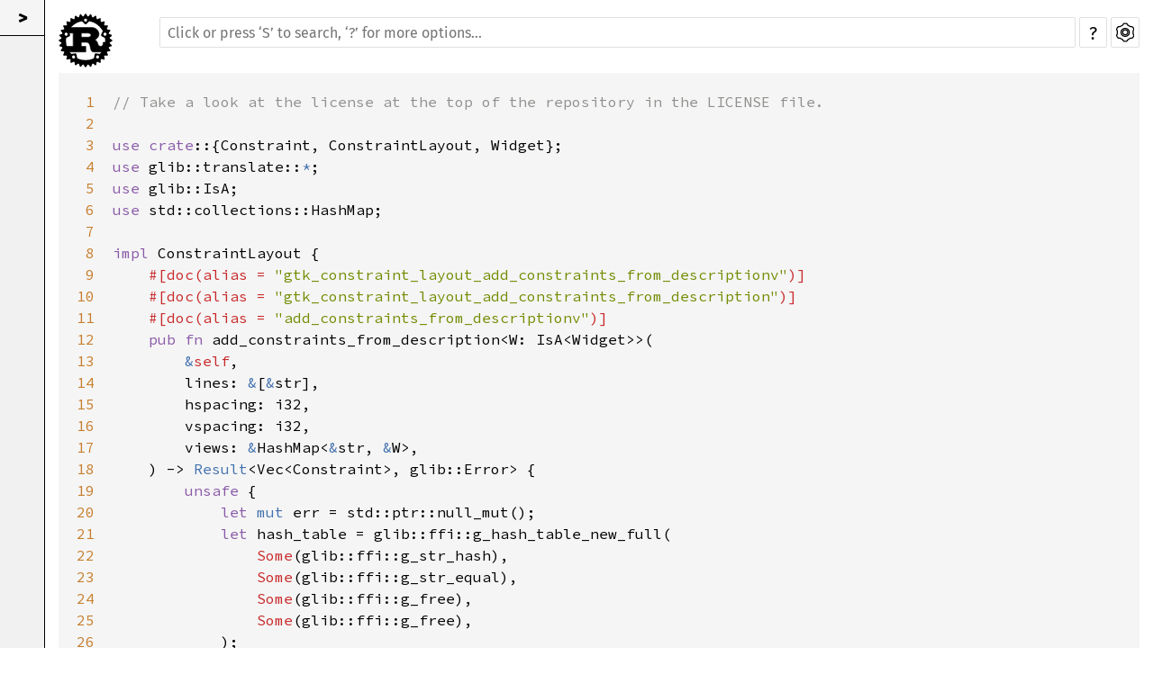

--- FILE ---
content_type: text/html; charset=utf-8
request_url: https://aaronerhardt.github.io/docs/relm4/src/gtk4/constraint_layout.rs.html
body_size: 2255
content:
<!DOCTYPE html><html lang="en"><head><meta charset="utf-8"><meta name="viewport" content="width=device-width, initial-scale=1.0"><meta name="generator" content="rustdoc"><meta name="description" content="Source of the Rust file `/github/home/.cargo/registry/src/github.com-1ecc6299db9ec823/gtk4-0.4.7/src/constraint_layout.rs`."><meta name="keywords" content="rust, rustlang, rust-lang"><title>constraint_layout.rs - source</title><link rel="preload" as="font" type="font/woff2" crossorigin href="../../SourceSerif4-Regular.ttf.woff2"><link rel="preload" as="font" type="font/woff2" crossorigin href="../../FiraSans-Regular.woff2"><link rel="preload" as="font" type="font/woff2" crossorigin href="../../FiraSans-Medium.woff2"><link rel="preload" as="font" type="font/woff2" crossorigin href="../../SourceCodePro-Regular.ttf.woff2"><link rel="preload" as="font" type="font/woff2" crossorigin href="../../SourceSerif4-Bold.ttf.woff2"><link rel="preload" as="font" type="font/woff2" crossorigin href="../../SourceCodePro-Semibold.ttf.woff2"><link rel="stylesheet" type="text/css" href="../../normalize.css"><link rel="stylesheet" type="text/css" href="../../rustdoc.css" id="mainThemeStyle"><link rel="stylesheet" type="text/css" href="../../ayu.css" disabled><link rel="stylesheet" type="text/css" href="../../dark.css" disabled><link rel="stylesheet" type="text/css" href="../../light.css" id="themeStyle"><script id="default-settings" ></script><script src="../../storage.js"></script><script src="../../crates.js"></script><script defer src="../../main.js"></script><script defer src="../../source-script.js"></script><script defer src="../../source-files.js"></script>
    <noscript><link rel="stylesheet" href="../../noscript.css"></noscript><link rel="alternate icon" type="image/png" href="../../favicon-16x16.png"><link rel="alternate icon" type="image/png" href="../../favicon-32x32.png"><link rel="icon" type="image/svg+xml" href="../../favicon.svg"></head><body class="rustdoc source"><!--[if lte IE 11]><div class="warning">This old browser is unsupported and will most likely display funky things.</div><![endif]--><nav class="mobile-topbar"><button class="sidebar-menu-toggle">&#9776;</button><a class="sidebar-logo" href="../../gtk4/index.html"><div class="logo-container"><img class="rust-logo" src="../../rust-logo.svg" alt="logo"></div>
        </a><h2 class="location"></h2>
    </nav>
    <nav class="sidebar"><a class="sidebar-logo" href="../../gtk4/index.html"><div class="logo-container"><img class="rust-logo" src="../../rust-logo.svg" alt="logo"></div>
        </a></nav><main><div class="width-limiter"><div class="sub-container"><a class="sub-logo-container" href="../../gtk4/index.html"><img class="rust-logo" src="../../rust-logo.svg" alt="logo"></a><nav class="sub"><div class="theme-picker hidden"><button id="theme-picker" aria-label="Pick another theme!" aria-haspopup="menu" title="themes"><img width="22" height="22" alt="Pick another theme!" src="../../brush.svg"></button><div id="theme-choices" role="menu"></div></div><form class="search-form"><div class="search-container"><span></span><input class="search-input" name="search" autocomplete="off" spellcheck="false" placeholder="Click or press ‘S’ to search, ‘?’ for more options…" type="search"><button type="button" id="help-button" title="help">?</button><a id="settings-menu" href="../../settings.html" title="settings"><img width="22" height="22" alt="Change settings" src="../../wheel.svg"></a></div></form></nav></div><section id="main-content" class="content"><div class="example-wrap"><pre class="line-numbers"><span id="1">1</span>
<span id="2">2</span>
<span id="3">3</span>
<span id="4">4</span>
<span id="5">5</span>
<span id="6">6</span>
<span id="7">7</span>
<span id="8">8</span>
<span id="9">9</span>
<span id="10">10</span>
<span id="11">11</span>
<span id="12">12</span>
<span id="13">13</span>
<span id="14">14</span>
<span id="15">15</span>
<span id="16">16</span>
<span id="17">17</span>
<span id="18">18</span>
<span id="19">19</span>
<span id="20">20</span>
<span id="21">21</span>
<span id="22">22</span>
<span id="23">23</span>
<span id="24">24</span>
<span id="25">25</span>
<span id="26">26</span>
<span id="27">27</span>
<span id="28">28</span>
<span id="29">29</span>
<span id="30">30</span>
<span id="31">31</span>
<span id="32">32</span>
<span id="33">33</span>
<span id="34">34</span>
<span id="35">35</span>
<span id="36">36</span>
<span id="37">37</span>
<span id="38">38</span>
<span id="39">39</span>
<span id="40">40</span>
<span id="41">41</span>
<span id="42">42</span>
<span id="43">43</span>
<span id="44">44</span>
<span id="45">45</span>
<span id="46">46</span>
<span id="47">47</span>
<span id="48">48</span>
<span id="49">49</span>
<span id="50">50</span>
<span id="51">51</span>
<span id="52">52</span>
<span id="53">53</span>
</pre><pre class="rust"><code><span class="comment">// Take a look at the license at the top of the repository in the LICENSE file.</span>

<span class="kw">use</span> <span class="kw">crate</span>::{<span class="ident">Constraint</span>, <span class="ident">ConstraintLayout</span>, <span class="ident">Widget</span>};
<span class="kw">use</span> <span class="ident">glib::translate</span>::<span class="kw-2">*</span>;
<span class="kw">use</span> <span class="ident">glib::IsA</span>;
<span class="kw">use</span> <span class="ident">std::collections::HashMap</span>;

<span class="kw">impl</span> <span class="ident">ConstraintLayout</span> {
    <span class="attribute">#[<span class="ident">doc</span>(<span class="ident">alias</span> <span class="op">=</span> <span class="string">&quot;gtk_constraint_layout_add_constraints_from_descriptionv&quot;</span>)]</span>
    <span class="attribute">#[<span class="ident">doc</span>(<span class="ident">alias</span> <span class="op">=</span> <span class="string">&quot;gtk_constraint_layout_add_constraints_from_description&quot;</span>)]</span>
    <span class="attribute">#[<span class="ident">doc</span>(<span class="ident">alias</span> <span class="op">=</span> <span class="string">&quot;add_constraints_from_descriptionv&quot;</span>)]</span>
    <span class="kw">pub</span> <span class="kw">fn</span> <span class="ident">add_constraints_from_description</span><span class="op">&lt;</span><span class="ident">W</span>: <span class="ident">IsA</span><span class="op">&lt;</span><span class="ident">Widget</span><span class="op">&gt;</span><span class="op">&gt;</span>(
        <span class="kw-2">&amp;</span><span class="self">self</span>,
        <span class="ident">lines</span>: <span class="kw-2">&amp;</span>[<span class="kw-2">&amp;</span><span class="ident">str</span>],
        <span class="ident">hspacing</span>: <span class="ident">i32</span>,
        <span class="ident">vspacing</span>: <span class="ident">i32</span>,
        <span class="ident">views</span>: <span class="kw-2">&amp;</span><span class="ident">HashMap</span><span class="op">&lt;</span><span class="kw-2">&amp;</span><span class="ident">str</span>, <span class="kw-2">&amp;</span><span class="ident">W</span><span class="op">&gt;</span>,
    ) -&gt; <span class="prelude-ty">Result</span><span class="op">&lt;</span><span class="ident">Vec</span><span class="op">&lt;</span><span class="ident">Constraint</span><span class="op">&gt;</span>, <span class="ident">glib::Error</span><span class="op">&gt;</span> {
        <span class="kw">unsafe</span> {
            <span class="kw">let</span> <span class="kw-2">mut</span> <span class="ident">err</span> <span class="op">=</span> <span class="ident">std::ptr::null_mut</span>();
            <span class="kw">let</span> <span class="ident">hash_table</span> <span class="op">=</span> <span class="ident">glib::ffi::g_hash_table_new_full</span>(
                <span class="prelude-val">Some</span>(<span class="ident">glib::ffi::g_str_hash</span>),
                <span class="prelude-val">Some</span>(<span class="ident">glib::ffi::g_str_equal</span>),
                <span class="prelude-val">Some</span>(<span class="ident">glib::ffi::g_free</span>),
                <span class="prelude-val">Some</span>(<span class="ident">glib::ffi::g_free</span>),
            );

            <span class="kw">for</span> (<span class="ident">key</span>, <span class="ident">widget</span>) <span class="kw">in</span> <span class="ident">views</span> {
                <span class="kw">let</span> <span class="ident">key_ptr</span>: <span class="kw-2">*mut</span> <span class="ident">libc::c_char</span> <span class="op">=</span> <span class="ident">key</span>.<span class="ident">to_glib_full</span>();
                <span class="ident">glib::ffi::g_hash_table_insert</span>(
                    <span class="ident">hash_table</span>,
                    <span class="ident">key_ptr</span> <span class="kw">as</span> <span class="kw-2">*mut</span> <span class="kw">_</span>,
                    <span class="ident">widget</span>.<span class="ident">to_glib_full</span>() <span class="kw">as</span> <span class="kw-2">*mut</span> <span class="kw">_</span>,
                );
            }

            <span class="kw">let</span> <span class="ident">out</span> <span class="op">=</span> <span class="ident">ffi::gtk_constraint_layout_add_constraints_from_descriptionv</span>(
                <span class="self">self</span>.<span class="ident">to_glib_none</span>().<span class="number">0</span>,
                <span class="ident">lines</span>.<span class="ident">to_glib_none</span>().<span class="number">0</span>,
                <span class="ident">lines</span>.<span class="ident">len</span>() <span class="kw">as</span> <span class="ident">usize</span>,
                <span class="ident">hspacing</span>,
                <span class="ident">vspacing</span>,
                <span class="ident">hash_table</span>,
                <span class="kw-2">&amp;mut</span> <span class="ident">err</span>,
            );
            <span class="kw">if</span> <span class="op">!</span><span class="ident">err</span>.<span class="ident">is_null</span>() {
                <span class="prelude-val">Err</span>(<span class="ident">from_glib_full</span>(<span class="ident">err</span>))
            } <span class="kw">else</span> {
                <span class="prelude-val">Ok</span>(<span class="ident">FromGlibPtrContainer::from_glib_container</span>(<span class="ident">out</span>))
            }
        }
    }
}
</code></pre></div>
</section><section id="search" class="content hidden"></section></div></main><div id="rustdoc-vars" data-root-path="../../" data-current-crate="gtk4" data-themes="ayu,dark,light" data-resource-suffix="" data-rustdoc-version="1.62.0-nightly (306ba8357 2022-04-05)" ></div>
</body></html>

--- FILE ---
content_type: application/javascript; charset=utf-8
request_url: https://aaronerhardt.github.io/docs/relm4/source-script.js
body_size: 1011
content:
(function(){function getCurrentFilePath(){var parts=window.location.pathname.split("/");var rootPathParts=window.rootPath.split("/");for(var i=0,len=rootPathParts.length;i<len;++i){if(rootPathParts[i]===".."){parts.pop()}}var file=window.location.pathname.substring(parts.join("/").length);if(file.startsWith("/")){file=file.substring(1)}return file.substring(0,file.length-5)}function createDirEntry(elem,parent,fullPath,currentFile,hasFoundFile){var name=document.createElement("div");name.className="name";fullPath+=elem["name"]+"/";name.onclick=function(){if(hasClass(this,"expand")){removeClass(this,"expand")}else{addClass(this,"expand")}};name.innerText=elem["name"];var i,len;var children=document.createElement("div");children.className="children";var folders=document.createElement("div");folders.className="folders";if(elem.dirs){for(i=0,len=elem.dirs.length;i<len;++i){if(createDirEntry(elem.dirs[i],folders,fullPath,currentFile,hasFoundFile)){addClass(name,"expand");hasFoundFile=true}}}children.appendChild(folders);var files=document.createElement("div");files.className="files";if(elem.files){for(i=0,len=elem.files.length;i<len;++i){var file=document.createElement("a");file.innerText=elem.files[i];file.href=window.rootPath+"src/"+fullPath+elem.files[i]+".html";if(!hasFoundFile&&currentFile===fullPath+elem.files[i]){file.className="selected";addClass(name,"expand");hasFoundFile=true}files.appendChild(file)}}search.fullPath=fullPath;children.appendChild(files);parent.appendChild(name);parent.appendChild(children);return hasFoundFile&&currentFile.startsWith(fullPath)}function toggleSidebar(){var sidebar=document.querySelector("nav.sidebar");var child=this.children[0];if(child.innerText===">"){sidebar.classList.add("expanded");child.innerText="<";updateLocalStorage("source-sidebar-show","true")}else{sidebar.classList.remove("expanded");child.innerText=">";updateLocalStorage("source-sidebar-show","false")}}function createSidebarToggle(){var sidebarToggle=document.createElement("div");sidebarToggle.id="sidebar-toggle";sidebarToggle.onclick=toggleSidebar;var inner=document.createElement("div");if(getCurrentValue("source-sidebar-show")==="true"){inner.innerText="<"}else{inner.innerText=">"}sidebarToggle.appendChild(inner);return sidebarToggle}function createSourceSidebar(){if(!window.rootPath.endsWith("/")){window.rootPath+="/"}var container=document.querySelector("nav.sidebar");var sidebarToggle=createSidebarToggle();container.insertBefore(sidebarToggle,container.firstChild);var sidebar=document.createElement("div");sidebar.id="source-sidebar";if(getCurrentValue("source-sidebar-show")!=="true"){container.classList.remove("expanded")}else{container.classList.add("expanded")}var currentFile=getCurrentFilePath();var hasFoundFile=false;var title=document.createElement("div");title.className="title";title.innerText="Files";sidebar.appendChild(title);Object.keys(sourcesIndex).forEach(function(key){sourcesIndex[key].name=key;hasFoundFile=createDirEntry(sourcesIndex[key],sidebar,"",currentFile,hasFoundFile)});container.appendChild(sidebar);var selected_elem=sidebar.getElementsByClassName("selected")[0];if(typeof selected_elem!=="undefined"){selected_elem.focus()}}var lineNumbersRegex=/^#?(\d+)(?:-(\d+))?$/;function highlightSourceLines(match){if(typeof match==="undefined"){match=window.location.hash.match(lineNumbersRegex)}if(!match){return}var from=parseInt(match[1],10);var to=from;if(typeof match[2]!=="undefined"){to=parseInt(match[2],10)}if(to<from){var tmp=to;to=from;from=tmp}var elem=document.getElementById(from);if(!elem){return}var x=document.getElementById(from);if(x){x.scrollIntoView()}onEachLazy(document.getElementsByClassName("line-numbers"),function(e){onEachLazy(e.getElementsByTagName("span"),function(i_e){removeClass(i_e,"line-highlighted")})});for(var i=from;i<=to;++i){elem=document.getElementById(i);if(!elem){break}addClass(elem,"line-highlighted")}}var handleSourceHighlight=(function(){var prev_line_id=0;var set_fragment=function(name){var x=window.scrollX,y=window.scrollY;if(searchState.browserSupportsHistoryApi()){history.replaceState(null,null,"#"+name);highlightSourceLines()}else{location.replace("#"+name)}window.scrollTo(x,y)};return function(ev){var cur_line_id=parseInt(ev.target.id,10);ev.preventDefault();if(ev.shiftKey&&prev_line_id){if(prev_line_id>cur_line_id){var tmp=prev_line_id;prev_line_id=cur_line_id;cur_line_id=tmp}set_fragment(prev_line_id+"-"+cur_line_id)}else{prev_line_id=cur_line_id;set_fragment(cur_line_id)}}}());window.addEventListener("hashchange",function(){var match=window.location.hash.match(lineNumbersRegex);if(match){return highlightSourceLines(match)}});onEachLazy(document.getElementsByClassName("line-numbers"),function(el){el.addEventListener("click",handleSourceHighlight)});highlightSourceLines();window.createSourceSidebar=createSourceSidebar})()

--- FILE ---
content_type: application/javascript; charset=utf-8
request_url: https://aaronerhardt.github.io/docs/relm4/source-files.js
body_size: 7637
content:
var N = null;var sourcesIndex = {};
sourcesIndex["anyhow"] = {"name":"","files":["backtrace.rs","chain.rs","context.rs","ensure.rs","error.rs","fmt.rs","kind.rs","lib.rs","macros.rs","ptr.rs","wrapper.rs"]};
sourcesIndex["async_trait"] = {"name":"","files":["args.rs","expand.rs","lib.rs","lifetime.rs","parse.rs","receiver.rs"]};
sourcesIndex["bitflags"] = {"name":"","files":["lib.rs"]};
sourcesIndex["bytes"] = {"name":"","dirs":[{"name":"buf","files":["buf_impl.rs","buf_mut.rs","chain.rs","iter.rs","limit.rs","mod.rs","reader.rs","take.rs","uninit_slice.rs","vec_deque.rs","writer.rs"]},{"name":"fmt","files":["debug.rs","hex.rs","mod.rs"]}],"files":["bytes.rs","bytes_mut.rs","lib.rs","loom.rs"]};
sourcesIndex["cairo"] = {"name":"","dirs":[{"name":"font","files":["font_face.rs","font_options.rs","mod.rs","scaled_font.rs"]}],"files":["constants.rs","context.rs","device.rs","enums.rs","error.rs","image_surface.rs","lib.rs","matrices.rs","paths.rs","patterns.rs","recording_surface.rs","rectangle.rs","rectangle_int.rs","region.rs","surface.rs","surface_macros.rs","user_data.rs","utils.rs"]};
sourcesIndex["cairo_sys"] = {"name":"","files":["gobject.rs","lib.rs"]};
sourcesIndex["cfg_if"] = {"name":"","files":["lib.rs"]};
sourcesIndex["ctor"] = {"name":"","files":["lib.rs"]};
sourcesIndex["field_offset"] = {"name":"","files":["lib.rs"]};
sourcesIndex["fragile"] = {"name":"","files":["errors.rs","fragile.rs","lib.rs","registry.rs","semisticky.rs","sticky.rs","thread_id.rs"]};
sourcesIndex["futures_channel"] = {"name":"","dirs":[{"name":"mpsc","files":["mod.rs","queue.rs","sink_impl.rs"]}],"files":["lib.rs","lock.rs","oneshot.rs"]};
sourcesIndex["futures_core"] = {"name":"","dirs":[{"name":"task","dirs":[{"name":"__internal","files":["atomic_waker.rs","mod.rs"]}],"files":["mod.rs","poll.rs"]}],"files":["future.rs","lib.rs","stream.rs"]};
sourcesIndex["futures_executor"] = {"name":"","files":["enter.rs","lib.rs","local_pool.rs"]};
sourcesIndex["futures_io"] = {"name":"","files":["lib.rs"]};
sourcesIndex["futures_macro"] = {"name":"","files":["executor.rs","join.rs","lib.rs","select.rs","stream_select.rs"]};
sourcesIndex["futures_sink"] = {"name":"","files":["lib.rs"]};
sourcesIndex["futures_task"] = {"name":"","files":["arc_wake.rs","future_obj.rs","lib.rs","noop_waker.rs","spawn.rs","waker.rs","waker_ref.rs"]};
sourcesIndex["futures_util"] = {"name":"","dirs":[{"name":"async_await","files":["join_mod.rs","mod.rs","pending.rs","poll.rs","random.rs","select_mod.rs","stream_select_mod.rs"]},{"name":"future","dirs":[{"name":"future","files":["catch_unwind.rs","flatten.rs","fuse.rs","map.rs","mod.rs","remote_handle.rs","shared.rs"]},{"name":"try_future","files":["into_future.rs","mod.rs","try_flatten.rs","try_flatten_err.rs"]}],"files":["abortable.rs","either.rs","join.rs","join_all.rs","lazy.rs","maybe_done.rs","mod.rs","option.rs","pending.rs","poll_fn.rs","poll_immediate.rs","ready.rs","select.rs","select_all.rs","select_ok.rs","try_join.rs","try_join_all.rs","try_maybe_done.rs","try_select.rs"]},{"name":"io","files":["allow_std.rs","buf_reader.rs","buf_writer.rs","chain.rs","close.rs","copy.rs","copy_buf.rs","cursor.rs","empty.rs","fill_buf.rs","flush.rs","into_sink.rs","line_writer.rs","lines.rs","mod.rs","read.rs","read_exact.rs","read_line.rs","read_to_end.rs","read_to_string.rs","read_until.rs","read_vectored.rs","repeat.rs","seek.rs","sink.rs","split.rs","take.rs","window.rs","write.rs","write_all.rs","write_vectored.rs"]},{"name":"lock","files":["bilock.rs","mod.rs","mutex.rs"]},{"name":"sink","files":["buffer.rs","close.rs","drain.rs","err_into.rs","fanout.rs","feed.rs","flush.rs","map_err.rs","mod.rs","send.rs","send_all.rs","unfold.rs","with.rs","with_flat_map.rs"]},{"name":"stream","dirs":[{"name":"futures_unordered","files":["abort.rs","iter.rs","mod.rs","ready_to_run_queue.rs","task.rs"]},{"name":"stream","files":["all.rs","any.rs","buffer_unordered.rs","buffered.rs","catch_unwind.rs","chain.rs","chunks.rs","collect.rs","concat.rs","count.rs","cycle.rs","enumerate.rs","filter.rs","filter_map.rs","flatten.rs","flatten_unordered.rs","fold.rs","for_each.rs","for_each_concurrent.rs","forward.rs","fuse.rs","into_future.rs","map.rs","mod.rs","next.rs","peek.rs","ready_chunks.rs","scan.rs","select_next_some.rs","skip.rs","skip_while.rs","split.rs","take.rs","take_until.rs","take_while.rs","then.rs","unzip.rs","zip.rs"]},{"name":"try_stream","files":["and_then.rs","into_async_read.rs","into_stream.rs","mod.rs","or_else.rs","try_buffer_unordered.rs","try_buffered.rs","try_chunks.rs","try_collect.rs","try_concat.rs","try_filter.rs","try_filter_map.rs","try_flatten.rs","try_fold.rs","try_for_each.rs","try_for_each_concurrent.rs","try_next.rs","try_skip_while.rs","try_take_while.rs","try_unfold.rs"]}],"files":["abortable.rs","empty.rs","futures_ordered.rs","iter.rs","mod.rs","once.rs","pending.rs","poll_fn.rs","poll_immediate.rs","repeat.rs","repeat_with.rs","select.rs","select_all.rs","select_with_strategy.rs","unfold.rs"]},{"name":"task","files":["mod.rs","spawn.rs"]}],"files":["abortable.rs","fns.rs","lib.rs","never.rs","unfold_state.rs"]};
sourcesIndex["gdk4"] = {"name":"","dirs":[{"name":"auto","files":["app_launch_context.rs","button_event.rs","cairo_context.rs","clipboard.rs","content_deserializer.rs","content_formats.rs","content_formats_builder.rs","content_provider.rs","content_serializer.rs","crossing_event.rs","cursor.rs","delete_event.rs","device.rs","device_pad.rs","device_tool.rs","display.rs","display_manager.rs","dnd_event.rs","drag.rs","drag_surface.rs","draw_context.rs","drop.rs","enums.rs","event.rs","event_sequence.rs","flags.rs","focus_event.rs","frame_clock.rs","frame_timings.rs","functions.rs","gl_context.rs","gl_texture.rs","grab_broken_event.rs","key_event.rs","memory_texture.rs","mod.rs","monitor.rs","motion_event.rs","pad_event.rs","paintable.rs","popup.rs","popup_layout.rs","proximity_event.rs","rectangle.rs","rgba.rs","scroll_event.rs","seat.rs","snapshot.rs","surface.rs","texture.rs","toplevel.rs","toplevel_layout.rs","touch_event.rs","touchpad_event.rs","vulkan_context.rs"]},{"name":"subclass","files":["content_provider.rs","mod.rs","paintable.rs"]}],"files":["builders.rs","button_event.rs","cairo_interaction.rs","clipboard.rs","content_deserializer.rs","content_formats.rs","content_formats_builder.rs","content_provider.rs","content_serializer.rs","crossing_event.rs","delete_event.rs","display.rs","dnd_event.rs","draw_context.rs","drop.rs","event.rs","focus_event.rs","functions.rs","gl_texture.rs","grab_broken_event.rs","key_event.rs","keymap_key.rs","keys.rs","lib.rs","motion_event.rs","pad_event.rs","popup_layout.rs","prelude.rs","proximity_event.rs","rectangle.rs","rgba.rs","scroll_event.rs","surface.rs","texture.rs","time_coord.rs","toplevel.rs","toplevel_size.rs","touch_event.rs","touchpad_event.rs"]};
sourcesIndex["gdk4_sys"] = {"name":"","files":["lib.rs"]};
sourcesIndex["gdk_pixbuf"] = {"name":"","dirs":[{"name":"auto","files":["enums.rs","flags.rs","mod.rs","pixbuf.rs","pixbuf_animation.rs","pixbuf_format.rs","pixbuf_loader.rs","pixbuf_non_anim.rs","pixbuf_simple_anim.rs"]}],"files":["lib.rs","pixbuf.rs","pixbuf_animation.rs","pixbuf_animation_iter.rs","prelude.rs"]};
sourcesIndex["gdk_pixbuf_sys"] = {"name":"","files":["lib.rs"]};
sourcesIndex["gio"] = {"name":"","dirs":[{"name":"auto","files":["action.rs","action_group.rs","action_map.rs","app_info.rs","app_info_monitor.rs","app_launch_context.rs","application.rs","application_command_line.rs","async_initable.rs","async_result.rs","buffered_input_stream.rs","buffered_output_stream.rs","bytes_icon.rs","cancellable.rs","charset_converter.rs","constants.rs","converter.rs","converter_input_stream.rs","converter_output_stream.rs","credentials.rs","data_input_stream.rs","data_output_stream.rs","dbus_action_group.rs","dbus_arg_info.rs","dbus_auth_observer.rs","dbus_connection.rs","dbus_interface.rs","dbus_interface_info.rs","dbus_interface_skeleton.rs","dbus_menu_model.rs","dbus_message.rs","dbus_method_info.rs","dbus_method_invocation.rs","dbus_node_info.rs","dbus_object.rs","dbus_property_info.rs","dbus_proxy.rs","dbus_server.rs","dbus_signal_info.rs","desktop_app_info.rs","drive.rs","emblem.rs","emblemed_icon.rs","enums.rs","file.rs","file_attribute_info_list.rs","file_attribute_matcher.rs","file_enumerator.rs","file_icon.rs","file_info.rs","file_input_stream.rs","file_io_stream.rs","file_monitor.rs","file_output_stream.rs","filename_completer.rs","filter_input_stream.rs","filter_output_stream.rs","flags.rs","functions.rs","icon.rs","inet_address.rs","inet_address_mask.rs","inet_socket_address.rs","initable.rs","input_stream.rs","io_stream.rs","list_model.rs","list_store.rs","loadable_icon.rs","memory_input_stream.rs","memory_monitor.rs","memory_output_stream.rs","menu.rs","menu_attribute_iter.rs","menu_item.rs","menu_link_iter.rs","menu_model.rs","mod.rs","mount.rs","mount_operation.rs","network_address.rs","network_monitor.rs","network_service.rs","notification.rs","output_stream.rs","permission.rs","pollable_input_stream.rs","pollable_output_stream.rs","property_action.rs","proxy.rs","proxy_address.rs","proxy_resolver.rs","remote_action_group.rs","resolver.rs","resource.rs","seekable.rs","settings.rs","settings_backend.rs","settings_schema.rs","settings_schema_key.rs","settings_schema_source.rs","simple_action.rs","simple_action_group.rs","simple_io_stream.rs","simple_permission.rs","simple_proxy_resolver.rs","socket.rs","socket_address.rs","socket_address_enumerator.rs","socket_client.rs","socket_connectable.rs","socket_connection.rs","socket_listener.rs","socket_service.rs","srv_target.rs","subprocess.rs","subprocess_launcher.rs","tcp_connection.rs","themed_icon.rs","threaded_socket_service.rs","tls_backend.rs","tls_certificate.rs","tls_client_connection.rs","tls_connection.rs","tls_database.rs","tls_file_database.rs","tls_interaction.rs","tls_password.rs","tls_server_connection.rs","unix_fd_list.rs","unix_input_stream.rs","unix_mount_entry.rs","unix_mount_point.rs","unix_output_stream.rs","unix_socket_address.rs","vfs.rs","volume.rs","volume_monitor.rs","zlib_compressor.rs","zlib_decompressor.rs"]},{"name":"subclass","files":["action_group.rs","action_map.rs","application.rs","initable.rs","input_stream.rs","io_stream.rs","list_model.rs","mod.rs","output_stream.rs","seekable.rs"]}],"files":["app_info.rs","application.rs","async_initable.rs","converter.rs","data_input_stream.rs","dbus.rs","dbus_connection.rs","dbus_message.rs","dbus_method_invocation.rs","dbus_proxy.rs","desktop_app_info.rs","error.rs","file.rs","file_attribute_info.rs","file_attribute_info_list.rs","file_attribute_matcher.rs","file_enumerator.rs","file_info.rs","flags.rs","gio_future.rs","inet_address.rs","inet_socket_address.rs","initable.rs","input_stream.rs","io_extension.rs","io_extension_point.rs","io_stream.rs","lib.rs","list_model.rs","list_store.rs","output_stream.rs","pollable_input_stream.rs","pollable_output_stream.rs","prelude.rs","read_input_stream.rs","resource.rs","settings.rs","simple_proxy_resolver.rs","socket.rs","subprocess.rs","subprocess_launcher.rs","task.rs","threaded_socket_service.rs","tls_connection.rs","unix_fd_list.rs","unix_input_stream.rs","unix_mount_entry.rs","unix_mount_point.rs","unix_output_stream.rs","unix_socket_address.rs","write_output_stream.rs"]};
sourcesIndex["gio_sys"] = {"name":"","files":["lib.rs","manual.rs"]};
sourcesIndex["glib"] = {"name":"","dirs":[{"name":"auto","files":["alias.rs","checksum.rs","constants.rs","date_time.rs","enums.rs","flags.rs","functions.rs","key_file.rs","main_context.rs","main_loop.rs","mod.rs","source.rs","time_zone.rs","uri.rs"]},{"name":"gobject","dirs":[{"name":"auto","files":["binding.rs","flags.rs","mod.rs"]}],"files":["binding.rs","flags.rs","mod.rs"]},{"name":"subclass","files":["basic.rs","boxed.rs","interface.rs","mod.rs","object.rs","shared.rs","signal.rs","types.rs"]}],"files":["boxed.rs","boxed_any_object.rs","boxed_inline.rs","byte_array.rs","bytes.rs","char.rs","checksum.rs","clone.rs","closure.rs","collections.rs","date.rs","date_time.rs","enums.rs","error.rs","file_error.rs","functions.rs","gstring.rs","gstring_builder.rs","key_file.rs","lib.rs","log.rs","main_context.rs","main_context_channel.rs","main_context_futures.rs","object.rs","param_spec.rs","prelude.rs","quark.rs","send_unique.rs","shared.rs","signal.rs","source.rs","source_futures.rs","thread_guard.rs","thread_pool.rs","time_span.rs","translate.rs","types.rs","unicollate.rs","utils.rs","value.rs","value_array.rs","variant.rs","variant_dict.rs","variant_iter.rs","variant_type.rs","wrapper.rs"]};
sourcesIndex["glib_macros"] = {"name":"","dirs":[{"name":"downgrade_derive","files":["enums.rs","fields.rs","mod.rs","structs.rs"]}],"files":["boxed_derive.rs","clone.rs","closure.rs","enum_derive.rs","error_domain_derive.rs","flags_attribute.rs","lib.rs","object_interface_attribute.rs","object_subclass_attribute.rs","shared_boxed_derive.rs","utils.rs","variant_derive.rs"]};
sourcesIndex["glib_sys"] = {"name":"","files":["lib.rs","manual.rs"]};
sourcesIndex["gobject_sys"] = {"name":"","files":["lib.rs"]};
sourcesIndex["graphene"] = {"name":"","dirs":[{"name":"auto","files":["box_.rs","enums.rs","euler.rs","frustum.rs","matrix.rs","mod.rs","plane.rs","point.rs","point3_d.rs","quad.rs","quaternion.rs","ray.rs","rect.rs","size.rs","sphere.rs","triangle.rs","vec2.rs","vec3.rs","vec4.rs"]}],"files":["box_.rs","euler.rs","frustum.rs","lib.rs","matrix.rs","plane.rs","point.rs","point3_d.rs","prelude.rs","quad.rs","quaternion.rs","ray.rs","rect.rs","size.rs","sphere.rs","triangle.rs","vec2.rs","vec3.rs","vec4.rs"]};
sourcesIndex["graphene_sys"] = {"name":"","files":["lib.rs"]};
sourcesIndex["gsk4"] = {"name":"","dirs":[{"name":"auto","files":["blend_node.rs","blur_node.rs","border_node.rs","cairo_node.rs","cairo_renderer.rs","clip_node.rs","color_matrix_node.rs","color_node.rs","conic_gradient_node.rs","container_node.rs","cross_fade_node.rs","debug_node.rs","enums.rs","gl_renderer.rs","gl_shader.rs","gl_shader_node.rs","inset_shadow_node.rs","linear_gradient_node.rs","mod.rs","opacity_node.rs","outset_shadow_node.rs","radial_gradient_node.rs","render_node.rs","renderer.rs","repeat_node.rs","repeating_linear_gradient_node.rs","repeating_radial_gradient_node.rs","rounded_clip_node.rs","shader_args_builder.rs","shadow_node.rs","text_node.rs","texture_node.rs","transform.rs","transform_node.rs"]}],"files":["blend_node.rs","blur_node.rs","border_node.rs","cairo_node.rs","clip_node.rs","color_matrix_node.rs","color_node.rs","color_stop.rs","conic_gradient_node.rs","container_node.rs","cross_fade_node.rs","debug_node.rs","gl_shader.rs","gl_shader_node.rs","inset_shadow_node.rs","lib.rs","linear_gradient_node.rs","opacity_node.rs","outset_shadow_node.rs","parse_location.rs","prelude.rs","radial_gradient_node.rs","render_node.rs","repeat_node.rs","repeating_linear_gradient_node.rs","repeating_radial_gradient_node.rs","rounded_clip_node.rs","rounded_rect.rs","shadow.rs","shadow_node.rs","text_node.rs","texture_node.rs","transform_node.rs"]};
sourcesIndex["gsk4_sys"] = {"name":"","files":["lib.rs"]};
sourcesIndex["gtk4"] = {"name":"","dirs":[{"name":"auto","files":["about_dialog.rs","accessible.rs","action_bar.rs","actionable.rs","activate_action.rs","adjustment.rs","alias.rs","alternative_trigger.rs","any_filter.rs","app_chooser.rs","app_chooser_button.rs","app_chooser_dialog.rs","app_chooser_widget.rs","application.rs","application_window.rs","aspect_frame.rs","assistant.rs","assistant_page.rs","at_context.rs","bin_layout.rs","bitset.rs","bookmark_list.rs","bool_filter.rs","box_.rs","box_layout.rs","buildable.rs","builder.rs","builder_list_item_factory.rs","builder_scope.rs","button.rs","calendar.rs","callback_action.rs","cell_area.rs","cell_area_box.rs","cell_area_context.rs","cell_editable.rs","cell_layout.rs","cell_renderer.rs","cell_renderer_accel.rs","cell_renderer_combo.rs","cell_renderer_pixbuf.rs","cell_renderer_progress.rs","cell_renderer_spin.rs","cell_renderer_spinner.rs","cell_renderer_text.rs","cell_renderer_toggle.rs","cell_view.rs","center_box.rs","center_layout.rs","check_button.rs","closure_expression.rs","color_button.rs","color_chooser.rs","color_chooser_dialog.rs","color_chooser_widget.rs","column_view.rs","column_view_column.rs","combo_box.rs","combo_box_text.rs","constant_expression.rs","constants.rs","constraint.rs","constraint_guide.rs","constraint_layout.rs","constraint_layout_child.rs","constraint_target.rs","css_provider.rs","css_section.rs","custom_filter.rs","custom_sorter.rs","dialog.rs","directory_list.rs","drag_icon.rs","drag_source.rs","drawing_area.rs","drop_controller_motion.rs","drop_down.rs","drop_target.rs","drop_target_async.rs","editable.rs","editable_label.rs","emoji_chooser.rs","entry.rs","entry_buffer.rs","entry_completion.rs","enums.rs","event_controller.rs","event_controller_focus.rs","event_controller_key.rs","event_controller_legacy.rs","event_controller_motion.rs","event_controller_scroll.rs","every_filter.rs","expander.rs","expression.rs","file_chooser.rs","file_chooser_dialog.rs","file_chooser_native.rs","file_chooser_widget.rs","file_filter.rs","filter.rs","filter_list_model.rs","fixed.rs","fixed_layout.rs","fixed_layout_child.rs","flags.rs","flatten_list_model.rs","flow_box.rs","flow_box_child.rs","font_button.rs","font_chooser.rs","font_chooser_dialog.rs","font_chooser_widget.rs","frame.rs","functions.rs","gesture.rs","gesture_click.rs","gesture_drag.rs","gesture_long_press.rs","gesture_pan.rs","gesture_rotate.rs","gesture_single.rs","gesture_stylus.rs","gesture_swipe.rs","gesture_zoom.rs","gl_area.rs","grid.rs","grid_layout.rs","grid_layout_child.rs","grid_view.rs","header_bar.rs","icon_paintable.rs","icon_theme.rs","icon_view.rs","im_context.rs","im_context_simple.rs","im_multicontext.rs","image.rs","info_bar.rs","label.rs","layout_child.rs","layout_manager.rs","level_bar.rs","link_button.rs","list_base.rs","list_box.rs","list_box_row.rs","list_item.rs","list_item_factory.rs","list_store.rs","list_view.rs","lock_button.rs","map_list_model.rs","media_controls.rs","media_file.rs","media_stream.rs","menu_button.rs","message_dialog.rs","mnemonic_action.rs","mod.rs","mount_operation.rs","multi_filter.rs","multi_selection.rs","multi_sorter.rs","named_action.rs","native.rs","native_dialog.rs","never_trigger.rs","no_selection.rs","notebook.rs","notebook_page.rs","nothing_action.rs","numeric_sorter.rs","object_expression.rs","orientable.rs","overlay.rs","overlay_layout.rs","overlay_layout_child.rs","pad_controller.rs","page_setup.rs","page_setup_unix_dialog.rs","paned.rs","paper_size.rs","param_spec_expression.rs","password_entry.rs","picture.rs","popover.rs","popover_menu.rs","popover_menu_bar.rs","print_context.rs","print_job.rs","print_operation.rs","print_operation_preview.rs","print_settings.rs","print_unix_dialog.rs","printer.rs","progress_bar.rs","property_expression.rs","range.rs","recent_info.rs","recent_manager.rs","requisition.rs","revealer.rs","root.rs","scale.rs","scale_button.rs","scrollable.rs","scrollbar.rs","scrolled_window.rs","search_bar.rs","search_entry.rs","selection_filter_model.rs","selection_model.rs","separator.rs","settings.rs","shortcut.rs","shortcut_action.rs","shortcut_controller.rs","shortcut_label.rs","shortcut_manager.rs","shortcut_trigger.rs","shortcuts_group.rs","shortcuts_section.rs","shortcuts_shortcut.rs","shortcuts_window.rs","signal_action.rs","signal_list_item_factory.rs","single_selection.rs","size_group.rs","slice_list_model.rs","snapshot.rs","sort_list_model.rs","sorter.rs","spin_button.rs","spinner.rs","stack.rs","stack_page.rs","stack_sidebar.rs","stack_switcher.rs","statusbar.rs","string_filter.rs","string_list.rs","string_object.rs","string_sorter.rs","style_context.rs","style_provider.rs","switch.rs","text.rs","text_buffer.rs","text_child_anchor.rs","text_iter.rs","text_mark.rs","text_tag.rs","text_tag_table.rs","text_view.rs","toggle_button.rs","tooltip.rs","tree_drag_dest.rs","tree_drag_source.rs","tree_expander.rs","tree_iter.rs","tree_list_model.rs","tree_list_row.rs","tree_list_row_sorter.rs","tree_model.rs","tree_model_filter.rs","tree_model_sort.rs","tree_path.rs","tree_row_reference.rs","tree_selection.rs","tree_sortable.rs","tree_store.rs","tree_view.rs","tree_view_column.rs","video.rs","viewport.rs","volume_button.rs","widget.rs","widget_paintable.rs","window.rs","window_controls.rs","window_group.rs","window_handle.rs"]},{"name":"subclass","files":["actionable.rs","adjustment.rs","application.rs","application_window.rs","box_.rs","buildable.rs","builder_scope.rs","button.rs","cell_area.rs","cell_area_context.rs","cell_editable.rs","cell_layout.rs","cell_renderer.rs","cell_renderer_text.rs","check_button.rs","color_chooser.rs","combo_box.rs","constraint_target.rs","dialog.rs","drawing_area.rs","editable.rs","entry.rs","entry_buffer.rs","filter.rs","fixed.rs","flow_box_child.rs","font_chooser.rs","frame.rs","gl_area.rs","grid.rs","im_context.rs","layout_child.rs","layout_manager.rs","list_box_row.rs","media_file.rs","media_stream.rs","mod.rs","native.rs","native_dialog.rs","orientable.rs","popover.rs","print_operation.rs","print_operation_preview.rs","range.rs","recent_manager.rs","root.rs","scale.rs","scale_button.rs","scrollable.rs","selection_model.rs","shortcut_manager.rs","sorter.rs","style_context.rs","text_buffer.rs","text_view.rs","toggle_button.rs","tree_drag_dest.rs","tree_drag_source.rs","tree_model_filter.rs","tree_view.rs","widget.rs","window.rs"]}],"files":["accessible.rs","actionable.rs","application.rs","assistant.rs","bitset_iter.rs","bookmark_list.rs","border.rs","builder.rs","builder_rust_scope.rs","builders.rs","cell_area.rs","cell_editable.rs","cell_layout.rs","cell_renderer.rs","closure_expression.rs","color_chooser.rs","combo_box.rs","constant_expression.rs","constraint_guide.rs","constraint_layout.rs","css_location.rs","custom_filter.rs","custom_sorter.rs","dialog.rs","directory_list.rs","drawing_area.rs","drop_target.rs","editable.rs","entry.rs","entry_buffer.rs","entry_completion.rs","enums.rs","event_controller_key.rs","expression.rs","expression_watch.rs","file_chooser.rs","file_chooser_dialog.rs","flow_box.rs","font_chooser.rs","functions.rs","gesture_stylus.rs","icon_theme.rs","im_context.rs","im_context_simple.rs","info_bar.rs","keyval_trigger.rs","label.rs","lib.rs","list_box.rs","list_store.rs","map_list_model.rs","media_stream.rs","menu_button.rs","message_dialog.rs","mnemonic_trigger.rs","native_dialog.rs","notebook.rs","object_expression.rs","overlay.rs","pad_action_entry.rs","pad_controller.rs","page_range.rs","param_spec_expression.rs","prelude.rs","print_job.rs","print_operation.rs","print_settings.rs","property_expression.rs","recent_data.rs","requisition.rs","response_type.rs","rt.rs","scale.rs","shortcut.rs","shortcut_trigger.rs","shortcuts_section.rs","snapshot.rs","spin_button.rs","string_list.rs","text.rs","text_buffer.rs","text_view.rs","tree_model.rs","tree_model_filter.rs","tree_path.rs","tree_row_reference.rs","tree_selection.rs","tree_sortable.rs","tree_store.rs","tree_view.rs","tree_view_column.rs","widget.rs"]};
sourcesIndex["gtk4_macros"] = {"name":"","files":["attribute_parser.rs","composite_template_derive.rs","lib.rs","template_callbacks_attribute.rs","util.rs"]};
sourcesIndex["gtk4_sys"] = {"name":"","files":["lib.rs"]};
sourcesIndex["heck"] = {"name":"","files":["kebab.rs","lib.rs","lower_camel.rs","shouty_kebab.rs","shouty_snake.rs","snake.rs","title.rs","upper_camel.rs"]};
sourcesIndex["libadwaita"] = {"name":"","dirs":[{"name":"auto","files":["action_row.rs","animation.rs","animation_target.rs","application.rs","application_window.rs","avatar.rs","bin.rs","button_content.rs","callback_animation_target.rs","carousel.rs","carousel_indicator_dots.rs","carousel_indicator_lines.rs","clamp.rs","clamp_layout.rs","clamp_scrollable.rs","combo_row.rs","enum_list_item.rs","enum_list_model.rs","enums.rs","expander_row.rs","flap.rs","functions.rs","header_bar.rs","leaflet.rs","leaflet_page.rs","mod.rs","preferences_group.rs","preferences_page.rs","preferences_row.rs","preferences_window.rs","split_button.rs","spring_animation.rs","spring_params.rs","squeezer.rs","squeezer_page.rs","status_page.rs","style_manager.rs","swipe_tracker.rs","swipeable.rs","tab_bar.rs","tab_page.rs","tab_view.rs","timed_animation.rs","toast.rs","toast_overlay.rs","view_stack.rs","view_stack_page.rs","view_switcher.rs","view_switcher_bar.rs","view_switcher_title.rs","window.rs","window_title.rs"]},{"name":"subclass","files":["action_row.rs","application.rs","application_window.rs","bin.rs","combo_row.rs","expander_row.rs","mod.rs","preferences_group.rs","preferences_page.rs","preferences_row.rs","preferences_window.rs","swipeable.rs","window.rs"]}],"files":["application.rs","builders.rs","carousel.rs","lib.rs","prelude.rs","tab_bar.rs","tab_view.rs","toast.rs"]};
sourcesIndex["libadwaita_sys"] = {"name":"","files":["lib.rs"]};
sourcesIndex["libc"] = {"name":"","dirs":[{"name":"unix","dirs":[{"name":"linux_like","dirs":[{"name":"linux","dirs":[{"name":"arch","dirs":[{"name":"generic","files":["mod.rs"]}],"files":["mod.rs"]},{"name":"gnu","dirs":[{"name":"b64","dirs":[{"name":"x86_64","files":["align.rs","mod.rs","not_x32.rs"]}],"files":["mod.rs"]}],"files":["align.rs","mod.rs"]}],"files":["align.rs","mod.rs","non_exhaustive.rs"]}],"files":["mod.rs"]}],"files":["align.rs","mod.rs"]}],"files":["fixed_width_ints.rs","lib.rs","macros.rs"]};
sourcesIndex["libpanel"] = {"name":"","dirs":[{"name":"auto","files":["constants.rs","dock.rs","dock_switcher.rs","enums.rs","frame.rs","frame_header.rs","frame_header_bar.rs","frame_switcher.rs","frame_tab_bar.rs","functions.rs","grid.rs","grid_column.rs","mod.rs","omni_bar.rs","paned.rs","save_delegate.rs","statusbar.rs","theme_selector.rs","widget.rs"]},{"name":"subclass","files":["dock.rs","frame.rs","frame_header.rs","mod.rs","widget.rs"]}],"files":["lib.rs","prelude.rs","save_delegate.rs"]};
sourcesIndex["libpanel_sys"] = {"name":"","files":["lib.rs"]};
sourcesIndex["log"] = {"name":"","dirs":[{"name":"kv","files":["error.rs","key.rs","mod.rs","source.rs","value.rs"]}],"files":["lib.rs","macros.rs"]};
sourcesIndex["memchr"] = {"name":"","dirs":[{"name":"memchr","dirs":[{"name":"x86","files":["avx.rs","mod.rs","sse2.rs"]}],"files":["fallback.rs","iter.rs","mod.rs","naive.rs"]},{"name":"memmem","dirs":[{"name":"prefilter","dirs":[{"name":"x86","files":["avx.rs","mod.rs","sse.rs"]}],"files":["fallback.rs","genericsimd.rs","mod.rs"]},{"name":"x86","files":["avx.rs","mod.rs","sse.rs"]}],"files":["byte_frequencies.rs","genericsimd.rs","mod.rs","rabinkarp.rs","rarebytes.rs","twoway.rs","util.rs","vector.rs"]}],"files":["cow.rs","lib.rs"]};
sourcesIndex["memoffset"] = {"name":"","files":["lib.rs","offset_of.rs","raw_field.rs","span_of.rs"]};
sourcesIndex["mio"] = {"name":"","dirs":[{"name":"event","files":["event.rs","events.rs","mod.rs","source.rs"]},{"name":"net","dirs":[{"name":"tcp","files":["listener.rs","mod.rs","stream.rs"]},{"name":"uds","files":["datagram.rs","listener.rs","mod.rs","stream.rs"]}],"files":["mod.rs","udp.rs"]},{"name":"sys","dirs":[{"name":"unix","dirs":[{"name":"selector","files":["epoll.rs","mod.rs"]},{"name":"uds","files":["datagram.rs","listener.rs","mod.rs","socketaddr.rs","stream.rs"]}],"files":["mod.rs","net.rs","pipe.rs","sourcefd.rs","tcp.rs","udp.rs","waker.rs"]}],"files":["mod.rs"]}],"files":["interest.rs","io_source.rs","lib.rs","macros.rs","poll.rs","token.rs","waker.rs"]};
sourcesIndex["num_cpus"] = {"name":"","files":["lib.rs","linux.rs"]};
sourcesIndex["once_cell"] = {"name":"","files":["imp_std.rs","lib.rs","race.rs"]};
sourcesIndex["pango"] = {"name":"","dirs":[{"name":"auto","files":["alias.rs","attr_iterator.rs","attr_list.rs","attribute.rs","color.rs","context.rs","enums.rs","flags.rs","font.rs","font_description.rs","font_face.rs","font_family.rs","font_map.rs","font_metrics.rs","fontset.rs","fontset_simple.rs","functions.rs","glyph_item.rs","glyph_item_iter.rs","glyph_string.rs","item.rs","layout.rs","layout_iter.rs","layout_line.rs","matrix.rs","mod.rs","renderer.rs","tab_array.rs"]}],"files":["analysis.rs","attr_class.rs","attr_color.rs","attr_float.rs","attr_font_desc.rs","attr_font_features.rs","attr_int.rs","attr_iterator.rs","attr_language.rs","attr_list.rs","attr_shape.rs","attr_size.rs","attr_string.rs","attribute.rs","color.rs","coverage.rs","enums.rs","functions.rs","glyph_geometry.rs","glyph_info.rs","glyph_item.rs","glyph_item_iter.rs","glyph_string.rs","item.rs","language.rs","layout.rs","lib.rs","matrix.rs","prelude.rs","rectangle.rs","tab_array.rs"]};
sourcesIndex["pango_sys"] = {"name":"","files":["lib.rs"]};
sourcesIndex["pin_project_lite"] = {"name":"","files":["lib.rs"]};
sourcesIndex["pin_utils"] = {"name":"","files":["lib.rs","projection.rs","stack_pin.rs"]};
sourcesIndex["proc_macro2"] = {"name":"","files":["detection.rs","fallback.rs","lib.rs","marker.rs","parse.rs","wrapper.rs"]};
sourcesIndex["proc_macro_crate"] = {"name":"","files":["lib.rs"]};
sourcesIndex["proc_macro_error"] = {"name":"","dirs":[{"name":"imp","files":["delegate.rs"]}],"files":["diagnostic.rs","dummy.rs","lib.rs","macros.rs","sealed.rs"]};
sourcesIndex["proc_macro_error_attr"] = {"name":"","files":["lib.rs","parse.rs","settings.rs"]};
sourcesIndex["quick_xml"] = {"name":"","dirs":[{"name":"events","files":["attributes.rs","mod.rs"]}],"files":["errors.rs","escapei.rs","lib.rs","reader.rs","utils.rs","writer.rs"]};
sourcesIndex["quote"] = {"name":"","files":["ext.rs","format.rs","ident_fragment.rs","lib.rs","runtime.rs","spanned.rs","to_tokens.rs"]};
sourcesIndex["relm4"] = {"name":"","dirs":[{"name":"actions","files":["mod.rs","traits.rs"]},{"name":"factory","dirs":[{"name":"collections","files":["factory_vec.rs","factory_vec_deque.rs","mod.rs"]},{"name":"widgets","files":["adwaita.rs","gtk4.rs","mod.rs","panel.rs"]}],"files":["mod.rs","positions.rs"]},{"name":"traits","files":["impls.rs","mod.rs"]},{"name":"util","files":["mod.rs","widget_plus.rs"]}],"files":["app.rs","component.rs","drawing.rs","lib.rs","micro_component.rs","msg_handler.rs","worker.rs"]};
sourcesIndex["relm4_components"] = {"name":"","dirs":[{"name":"open_button","files":["factory.rs","mod.rs"]}],"files":["alert.rs","lib.rs","open_dialog.rs","save_dialog.rs","traits.rs"]};
sourcesIndex["relm4_macros"] = {"name":"","dirs":[{"name":"derive_components","files":["mod.rs"]},{"name":"factory_prototype_macro","files":["funcs.rs","mod.rs","token_streams.rs","types.rs"]},{"name":"menu","files":["gen.rs","mod.rs","parse.rs"]},{"name":"micro_widget_macro","files":["funcs.rs","mod.rs","model_types.rs","token_streams.rs"]},{"name":"widget_macro","files":["funcs.rs","mod.rs","model_types.rs","token_streams.rs"]},{"name":"widgets","dirs":[{"name":"gen","dirs":[{"name":"util","files":["mod.rs","property.rs","property_name.rs","property_type.rs","widget_func.rs"]}],"files":["connect.rs","connect_components.rs","connect_widgets.rs","init_properties.rs","init_widgets.rs","mod.rs","parent.rs","return_fields.rs","struct_fields.rs","track.rs","view.rs"]},{"name":"parse","files":["mod.rs","property.rs","property_name.rs","returned_widget.rs","tracker.rs","widget.rs","widget_func.rs"]}],"files":["mod.rs"]}],"files":["additional_fields.rs","args.rs","attrs.rs","item_impl.rs","lib.rs","macros.rs","util.rs"]};
sourcesIndex["serde"] = {"name":"","dirs":[{"name":"de","files":["format.rs","ignored_any.rs","impls.rs","mod.rs","seed.rs","utf8.rs","value.rs"]},{"name":"private","files":["de.rs","doc.rs","mod.rs","ser.rs","size_hint.rs"]},{"name":"ser","files":["fmt.rs","impls.rs","impossible.rs","mod.rs"]}],"files":["integer128.rs","lib.rs","macros.rs"]};
sourcesIndex["slab"] = {"name":"","files":["lib.rs"]};
sourcesIndex["smallvec"] = {"name":"","files":["lib.rs"]};
sourcesIndex["socket2"] = {"name":"","dirs":[{"name":"sys","files":["unix.rs"]}],"files":["lib.rs","sockaddr.rs","socket.rs","sockref.rs"]};
sourcesIndex["syn"] = {"name":"","dirs":[{"name":"gen","files":["clone.rs","debug.rs","eq.rs","gen_helper.rs","hash.rs","visit.rs","visit_mut.rs"]}],"files":["attr.rs","await.rs","bigint.rs","buffer.rs","custom_keyword.rs","custom_punctuation.rs","data.rs","derive.rs","discouraged.rs","error.rs","export.rs","expr.rs","ext.rs","file.rs","generics.rs","group.rs","ident.rs","item.rs","lib.rs","lifetime.rs","lit.rs","lookahead.rs","mac.rs","macros.rs","op.rs","parse.rs","parse_macro_input.rs","parse_quote.rs","pat.rs","path.rs","print.rs","punctuated.rs","reserved.rs","sealed.rs","span.rs","spanned.rs","stmt.rs","thread.rs","token.rs","tt.rs","ty.rs","verbatim.rs","whitespace.rs"]};
sourcesIndex["thiserror"] = {"name":"","files":["aserror.rs","display.rs","lib.rs"]};
sourcesIndex["thiserror_impl"] = {"name":"","files":["ast.rs","attr.rs","expand.rs","fmt.rs","generics.rs","lib.rs","prop.rs","valid.rs"]};
sourcesIndex["tokio"] = {"name":"","dirs":[{"name":"future","files":["block_on.rs","maybe_done.rs","mod.rs","poll_fn.rs"]},{"name":"io","dirs":[{"name":"driver","files":["interest.rs","mod.rs","ready.rs","registration.rs","scheduled_io.rs"]},{"name":"util","files":["async_buf_read_ext.rs","async_read_ext.rs","async_seek_ext.rs","async_write_ext.rs","buf_reader.rs","buf_stream.rs","buf_writer.rs","chain.rs","copy.rs","copy_bidirectional.rs","copy_buf.rs","empty.rs","fill_buf.rs","flush.rs","lines.rs","mem.rs","mod.rs","read.rs","read_buf.rs","read_exact.rs","read_int.rs","read_line.rs","read_to_end.rs","read_to_string.rs","read_until.rs","repeat.rs","shutdown.rs","sink.rs","split.rs","take.rs","vec_with_initialized.rs","write.rs","write_all.rs","write_all_buf.rs","write_buf.rs","write_int.rs","write_vectored.rs"]}],"files":["async_buf_read.rs","async_fd.rs","async_read.rs","async_seek.rs","async_write.rs","mod.rs","poll_evented.rs","read_buf.rs","seek.rs","split.rs"]},{"name":"loom","dirs":[{"name":"std","files":["atomic_ptr.rs","atomic_u16.rs","atomic_u32.rs","atomic_u64.rs","atomic_u8.rs","atomic_usize.rs","mod.rs","mutex.rs","unsafe_cell.rs"]}],"files":["mod.rs"]},{"name":"macros","files":["cfg.rs","join.rs","loom.rs","mod.rs","pin.rs","ready.rs","scoped_tls.rs","select.rs","support.rs","thread_local.rs","try_join.rs"]},{"name":"net","dirs":[{"name":"tcp","files":["listener.rs","mod.rs","socket.rs","split.rs","split_owned.rs","stream.rs"]},{"name":"unix","dirs":[{"name":"datagram","files":["mod.rs","socket.rs"]}],"files":["listener.rs","mod.rs","socketaddr.rs","split.rs","split_owned.rs","stream.rs","ucred.rs"]}],"files":["addr.rs","lookup_host.rs","mod.rs","udp.rs"]},{"name":"park","files":["either.rs","mod.rs","thread.rs"]},{"name":"runtime","dirs":[{"name":"blocking","files":["mod.rs","pool.rs","schedule.rs","shutdown.rs","task.rs"]},{"name":"metrics","files":["mock.rs","mod.rs"]},{"name":"task","files":["core.rs","error.rs","harness.rs","inject.rs","join.rs","list.rs","mod.rs","raw.rs","state.rs","waker.rs"]},{"name":"thread_pool","files":["idle.rs","mod.rs","worker.rs"]}],"files":["basic_scheduler.rs","builder.rs","context.rs","driver.rs","enter.rs","handle.rs","mod.rs","park.rs","queue.rs","spawner.rs"]},{"name":"sync","dirs":[{"name":"mpsc","files":["block.rs","bounded.rs","chan.rs","error.rs","list.rs","mod.rs","unbounded.rs"]},{"name":"rwlock","files":["owned_read_guard.rs","owned_write_guard.rs","owned_write_guard_mapped.rs","read_guard.rs","write_guard.rs","write_guard_mapped.rs"]},{"name":"task","files":["atomic_waker.rs","mod.rs"]}],"files":["barrier.rs","batch_semaphore.rs","broadcast.rs","mod.rs","mutex.rs","notify.rs","once_cell.rs","oneshot.rs","rwlock.rs","semaphore.rs","watch.rs"]},{"name":"task","files":["blocking.rs","local.rs","mod.rs","spawn.rs","task_local.rs","unconstrained.rs","yield_now.rs"]},{"name":"time","dirs":[{"name":"driver","dirs":[{"name":"wheel","files":["level.rs","mod.rs"]}],"files":["entry.rs","handle.rs","mod.rs","sleep.rs"]}],"files":["clock.rs","error.rs","instant.rs","interval.rs","mod.rs","timeout.rs"]},{"name":"util","files":["atomic_cell.rs","bit.rs","error.rs","linked_list.rs","mod.rs","rand.rs","slab.rs","sync_wrapper.rs","trace.rs","try_lock.rs","vec_deque_cell.rs","wake.rs","wake_list.rs"]}],"files":["blocking.rs","coop.rs","lib.rs"]};
sourcesIndex["tokio_macros"] = {"name":"","files":["entry.rs","lib.rs","select.rs"]};
sourcesIndex["toml"] = {"name":"","files":["datetime.rs","de.rs","lib.rs","macros.rs","map.rs","ser.rs","spanned.rs","tokens.rs","value.rs"]};
sourcesIndex["tracker"] = {"name":"","files":["lib.rs"]};
sourcesIndex["tracker_macros"] = {"name":"","files":["lib.rs"]};
sourcesIndex["unicode_xid"] = {"name":"","files":["lib.rs","tables.rs"]};
sourcesIndex["value_bag"] = {"name":"","dirs":[{"name":"internal","dirs":[{"name":"cast","files":["mod.rs","primitive.rs"]}],"files":["fmt.rs","mod.rs"]}],"files":["error.rs","fill.rs","impls.rs","lib.rs","visit.rs"]};
createSourceSidebar();
